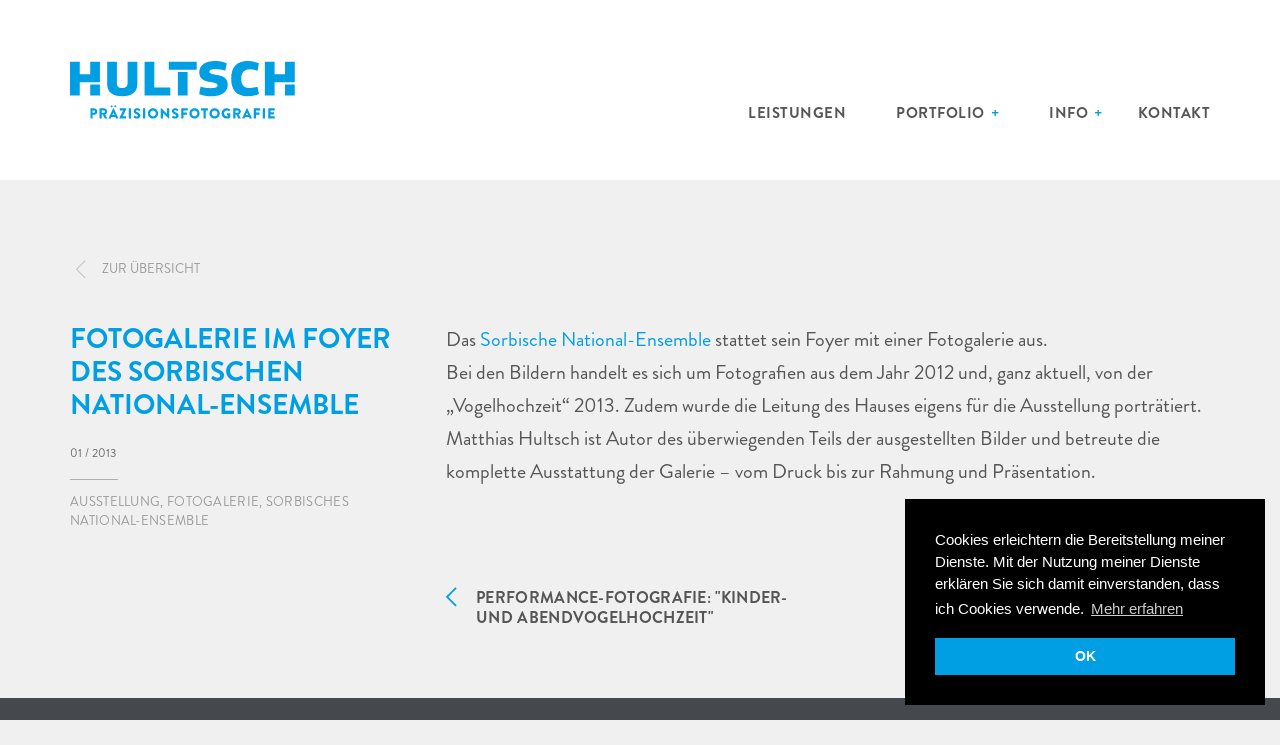

--- FILE ---
content_type: text/html; charset=UTF-8
request_url: https://matthias-hultsch.com/fotoausstellung-sne/
body_size: 2974
content:
<!DOCTYPE html>
<html lang="de" class="no-js">
<head>
	<meta charset="UTF-8">
	<meta name="viewport" content="width=device-width, initial-scale=1">

		<link media="all" href="https://matthias-hultsch.com/wp-content/cache/autoptimize/css/autoptimize_60f1e483fae2523e0a2c383f059e5ea7.css" rel="stylesheet" /><title>  Fotogalerie im Foyer des Sorbischen National-Ensemble &lsaquo; Matthias Hultsch | Präzisionsfotografie</title>

<link rel="shortcut icon" href="https://matthias-hultsch.com/wp-content/themes/mh/images/favicon.png?v=3">




<!-- Typekit -->
<script src="https://use.typekit.net/cbo7jbf.js"></script>
<script>try{Typekit.load({ async: true });}catch(e){}</script>

<meta name='robots' content='max-image-preview:large' />




<link rel="https://api.w.org/" href="https://matthias-hultsch.com/wp-json/" /><link rel="alternate" type="application/json" href="https://matthias-hultsch.com/wp-json/wp/v2/posts/131" /><link rel="canonical" href="https://matthias-hultsch.com/fotoausstellung-sne/" />
<link rel="alternate" type="application/json+oembed" href="https://matthias-hultsch.com/wp-json/oembed/1.0/embed?url=https%3A%2F%2Fmatthias-hultsch.com%2Ffotoausstellung-sne%2F" />
<link rel="alternate" type="text/xml+oembed" href="https://matthias-hultsch.com/wp-json/oembed/1.0/embed?url=https%3A%2F%2Fmatthias-hultsch.com%2Ffotoausstellung-sne%2F&#038;format=xml" />
<!-- Start Fluid Video Embeds Style Tag -->

<!-- End Fluid Video Embeds Style Tag -->






<script>
window.addEventListener("load", function(){
window.cookieconsent.initialise({
"palette": {
"popup": {
"background": "#000"
},
"button": {
"text": "#FFF",
"background": "#009FE3"
}
},
"position": "bottom-right",
"content": {
"message": "Cookies erleichtern die Bereitstellung meiner Dienste. Mit der Nutzung meiner Dienste erklären Sie sich damit einverstanden, dass ich Cookies verwende.",
"dismiss": "OK",
"link": "Mehr erfahren",
"href": "https://matthias-hultsch.com/datenschutz"
}
})});
</script>


</head>

<body class="post-template-default single single-post postid-131 single-format-standard loading">
	<div class="page-wrap">

		<header id="header" class="site-header">

			<div class="slicknav-container"></div>

			<div class="container container-flex">
				<div class="logo">
					<a href="https://matthias-hultsch.com" rel="home">
						<img src="https://matthias-hultsch.com/wp-content/themes/mh/images/logo-matthias-hultsch.svg" alt="Logo Matthias Hultsch">
					</a>
				</div>

				<nav id="nav">
					<ul id="menu" class="menu"><li id="menu-item-2519" class="menu-item menu-item-type-post_type menu-item-object-page menu-item-2519"><a href="https://matthias-hultsch.com/leistungen/">Leistungen</a></li>
<li id="menu-item-2521" class="menu-item menu-item-type-custom menu-item-object-custom menu-item-has-children menu-item-2521"><a href="#">Portfolio</a>
<ul class="sub-menu">
	<li id="menu-item-2518" class="menu-item menu-item-type-post_type menu-item-object-page menu-item-2518"><a href="https://matthias-hultsch.com/architektur/">Architektur</a></li>
	<li id="menu-item-2517" class="menu-item menu-item-type-post_type menu-item-object-page menu-item-2517"><a href="https://matthias-hultsch.com/industrie/">Industrie</a></li>
	<li id="menu-item-2516" class="menu-item menu-item-type-post_type menu-item-object-page menu-item-2516"><a href="https://matthias-hultsch.com/produkte/">Produkte</a></li>
</ul>
</li>
<li id="menu-item-2522" class="menu-item menu-item-type-custom menu-item-object-custom menu-item-has-children menu-item-2522"><a href="#">Info</a>
<ul class="sub-menu">
	<li id="menu-item-2523" class="menu-item menu-item-type-post_type menu-item-object-page current_page_parent menu-item-2523"><a href="https://matthias-hultsch.com/projekte/">Projekte</a></li>
	<li id="menu-item-2524" class="menu-item menu-item-type-post_type menu-item-object-page menu-item-2524"><a href="https://matthias-hultsch.com/matthias-hultsch/">Matthias Hultsch</a></li>
</ul>
</li>
<li id="menu-item-2520" class="menu-item menu-item-type-post_type menu-item-object-page menu-item-2520"><a href="https://matthias-hultsch.com/kontakt/">Kontakt</a></li>
</ul>				</nav>
			</div>
		</header>


		<div id="content">

<main id="main" class="site-main">

  <div class="container">


    
      <a href="https://matthias-hultsch.com/projekte/" class="backToBlog">zur Übersicht</a>

      <article class="post-131 post type-post status-publish format-standard hentry category-allgemein tag-ausstellung tag-fotogalerie tag-sorbisches-national-ensemble first" id="post-131">

        <div class="entry ">

          <div class="entry-head">
            <h1 class="entry-title">Fotogalerie im Foyer des Sorbischen National-Ensemble</h1>

            <div class="meta">
	<time datetime="2026-01-17T08:33:10+00:00" class="updated">01 / 2013</time>
</div>
            <div class="tags"><strong>Tags</strong> <a href="https://matthias-hultsch.com/tag/ausstellung/" rel="tag">Ausstellung</a>, <a href="https://matthias-hultsch.com/tag/fotogalerie/" rel="tag">Fotogalerie</a>, <a href="https://matthias-hultsch.com/tag/sorbisches-national-ensemble/" rel="tag">Sorbisches National-Ensemble</a><br /></div>

            
          </div>

          <div class="entry-content">

            
            <p>Das<a title="Webseite SNE" href="http://www.sne-bautzen.de" target="_blank"> Sorbische National-Ensemble</a> stattet sein Foyer mit einer Fotogalerie aus.<br />
Bei den Bildern handelt es sich um Fotografien aus dem Jahr 2012 und, ganz aktuell, von der &#8222;Vogelhochzeit&#8220; 2013. Zudem wurde die Leitung des Hauses eigens für die Ausstellung porträtiert. Matthias Hultsch ist Autor des überwiegenden Teils der ausgestellten Bilder und betreute die komplette Ausstattung der Galerie &#8211; vom Druck bis zur Rahmung und Präsentation.</p>

            <div class="clear"></div>

            <div class="post-nav-section">

		
		<nav class="post-nav  ">

						<div class="prev-post">
				<a href="https://matthias-hultsch.com/kinder-und-abendvogelhochzeit-performance-fotografie-fur-das-sorbische-national-ensemble-bei-den-premieren-in-cottbus/">
					<span>Nächster Eintrag</span>
					Performance-Fotografie: "Kinder- und Abendvogelhochzeit"				</a></div>
			
						<div class="next-post"><a href="https://neu.matthias-hultsch.com/?p=408">
				<span>Voriger Eintrag</span>
				High-Tech-Orgelspieltisch			</a></div>
		
		<div class="clear"></div>
	</nav>

</div>


          </div>

        </div>

      </article>


    
  </div>

</main>

</div><!--/content-->

<footer id="footer" class="site-footer">

		<div class="container container-flex">


			<div class="footer-col footer-address">
				<p><strong>Matthias Hultsch</strong><br />
Zum Südblick 10<br />
01328 Dresden</p>
			</div>

			<div class="footer-col footer-contact">
				<p>Fon 0351 26304408<br />
<a href="mailto:info@matthias-hultsch.de">info@matthias-hultsch.de</a></p>
			</div>

			</div>

		<div class="container">
			<div class="footer-menu">
				<ul id="footer-menu" class="menu"><li id="menu-item-2526" class="menu-item menu-item-type-post_type menu-item-object-page menu-item-2526"><a href="https://matthias-hultsch.com/impressum/">Impressum</a></li>
<li id="menu-item-2525" class="menu-item menu-item-type-post_type menu-item-object-page menu-item-2525"><a href="https://matthias-hultsch.com/datenschutz/">Datenschutz</a></li>
</ul>			</div>
		</div>


	</footer>

</div><!--/page-wrap-->



<script type='text/javascript' id='responsive-lightbox-js-extra'>
/* <![CDATA[ */
var rlArgs = {"script":"swipebox","selector":"lightbox","customEvents":"","activeGalleries":"1","animation":"1","hideCloseButtonOnMobile":"0","removeBarsOnMobile":"0","hideBars":"0","hideBarsDelay":"5000","videoMaxWidth":"1080","useSVG":"1","loopAtEnd":"1","woocommerce_gallery":"0","ajaxurl":"https:\/\/matthias-hultsch.com\/wp-admin\/admin-ajax.php","nonce":"c491f83170","preview":"false","postId":"131","scriptExtension":""};
/* ]]> */
</script>



<!-- javascript -->




<script defer src="https://matthias-hultsch.com/wp-content/cache/autoptimize/js/autoptimize_9388c365519c6aa07359c3401351cd4a.js"></script></body>
</html>


--- FILE ---
content_type: text/css
request_url: https://matthias-hultsch.com/wp-content/cache/autoptimize/css/autoptimize_60f1e483fae2523e0a2c383f059e5ea7.css
body_size: 14043
content:
.hidden{display:none;visibility:visible}.img-fluid{max-width:100%;height:auto}.hl{padding:0;margin:0;list-style:none;display:block;position:relative}.hl>li{float:left;display:block;margin:0;padding:0}.hl>li.fr{float:right}.bl:after,.bl:before,.cf:after,.cf:before,.hl:after,.hl:before,.row:after,.row:before{content:"";display:table;line-height:0}.bl:after,.cf:after,.hl:after,.row:after{clear:both}.bl{padding:0;margin:0;list-style:none;display:block;position:relative}.bl>li{display:block;margin:0;padding:0;float:none}.row{margin-left:-15px;margin-right:-15px}.no-gutter{margin-right:0;margin-left:0}[class*=col-]{float:left;min-height:1px;padding:0 15px}.col-1{width:8.33333%}.col-2{width:16.6667%}.col-3{width:25%}.col-4{width:33.3333%}.col-5{width:41.6667%}.col-6{width:50%}.col-7{width:58.3333%}.col-8{width:66.6667%}.col-9{width:75%}.col-10{width:83.3333%}.col-11{width:91.6667%}.col-12{width:100%}.col-offset-12{margin-left:100%}.col-offset-11{margin-left:91.66666667%}.col-offset-10{margin-left:83.33333333%}.col-offset-9{margin-left:75%}.col-offset-8{margin-left:66.66666667%}.col-offset-7{margin-left:58.33333333%}.col-offset-6{margin-left:50%}.col-offset-5{margin-left:41.66666667%}.col-offset-4{margin-left:33.33333333%}.col-offset-3{margin-left:25%}.col-offset-2{margin-left:16.66666667%}.col-offset-1{margin-left:8.33333333%}.col-offset-0{margin-left:0}@media (max-width:980px){.col-lg-1{width:8.33333%}.col-lg-2{width:16.6667%}.col-lg-3{width:25%}.col-lg-4{width:33.3333%}.col-lg-5{width:41.6667%}.col-lg-6{width:50%}.col-lg-7{width:58.3333%}.col-lg-8{width:66.6667%}.col-lg-9{width:75%}.col-lg-10{width:83.3333%}.col-lg-11{width:91.6667%}.col-lg-12{width:100%}.col-lg-offset-12{margin-left:100%}.col-lg-offset-11{margin-left:91.66666667%}.col-lg-offset-10{margin-left:83.33333333%}.col-lg-offset-9{margin-left:75%}.col-lg-offset-8{margin-left:66.66666667%}.col-lg-offset-7{margin-left:58.33333333%}.col-lg-offset-6{margin-left:50%}.col-lg-offset-5{margin-left:41.66666667%}.col-lg-offset-4{margin-left:33.33333333%}.col-lg-offset-3{margin-left:25%}.col-lg-offset-2{margin-left:16.66666667%}.col-lg-offset-1{margin-left:8.33333333%}.col-lg-offset-0{margin-left:0}.lg-hidden{display:none;visibility:visible}}@media (max-width:782px){.col-md-1{width:8.33333%}.col-md-2{width:16.6667%}.col-md-3{width:25%}.col-md-4{width:33.3333%}.col-md-5{width:41.6667%}.col-md-6{width:50%}.col-md-7{width:58.3333%}.col-md-8{width:66.6667%}.col-md-9{width:75%}.col-md-10{width:83.3333%}.col-md-11{width:91.6667%}.col-md-12{width:100%}.col-md-offset-12{margin-left:100%}.col-md-offset-11{margin-left:91.66666667%}.col-md-offset-10{margin-left:83.33333333%}.col-md-offset-9{margin-left:75%}.col-md-offset-8{margin-left:66.66666667%}.col-md-offset-7{margin-left:58.33333333%}.col-md-offset-6{margin-left:50%}.col-md-offset-5{margin-left:41.66666667%}.col-md-offset-4{margin-left:33.33333333%}.col-md-offset-3{margin-left:25%}.col-md-offset-2{margin-left:16.66666667%}.col-md-offset-1{margin-left:8.33333333%}.col-md-offset-0{margin-left:0}.md-hidden{display:none;visibility:visible}}@media (max-width:600px){.col-sm-1{width:8.33333%}.col-sm-2{width:16.6667%}.col-sm-3{width:25%}.col-sm-4{width:33.3333%}.col-sm-5{width:41.6667%}.col-sm-6{width:50%}.col-sm-7{width:58.3333%}.col-sm-8{width:66.6667%}.col-sm-9{width:75%}.col-sm-10{width:83.3333%}.col-sm-11{width:91.6667%}.col-sm-12{width:100%}.col-sm-offset-12{margin-left:100%}.col-sm-offset-11{margin-left:91.66666667%}.col-sm-offset-10{margin-left:83.33333333%}.col-sm-offset-9{margin-left:75%}.col-sm-offset-8{margin-left:66.66666667%}.col-sm-offset-7{margin-left:58.33333333%}.col-sm-offset-6{margin-left:50%}.col-sm-offset-5{margin-left:41.66666667%}.col-sm-offset-4{margin-left:33.33333333%}.col-sm-offset-3{margin-left:25%}.col-sm-offset-2{margin-left:16.66666667%}.col-sm-offset-1{margin-left:8.33333333%}.col-sm-offset-0{margin-left:0}.sm-hidden{display:none!important;visibility:visible}}.center-content{text-align:center}.center-col{float:none;margin:0 auto}.center-block{display:block;margin-left:auto;margin-right:auto}.block{display:block}.pull-right{float:right !important}.pull-left{float:left !important}.row-eq-height{display:-webkit-box;display:-webkit-flex;display:-ms-flexbox;display:flex}.mt-0{margin-top:0}.mb-0{margin-bottom:0}.ml-0{margin-left:0}.mr-0{margin-right:0}.pt-0{padding-top:0}.pb-0{padding-bottom:0}.pl-0{padding-left:0}.pr-0{padding-right:0}.row-flex{display:-webkit-box;display:-webkit-flex;display:-ms-flexbox;display:flex;-webkit-flex-wrap:wrap;-ms-flex-wrap:wrap;flex-wrap:wrap}.row-flex>[class*=col-]{display:-webkit-box;display:-webkit-flex;display:-ms-flexbox;display:flex;-webkit-box-orient:vertical;-webkit-box-direction:normal;-webkit-flex-direction:column;-ms-flex-direction:column;flex-direction:column;margin:-.3px}.row-flex div[class*=col-]>*{width:100%;max-width:100%}html,body,body div,span,object,iframe,h1,h2,h3,h4,h5,h6,p,blockquote,pre,abbr,address,cite,code,del,dfn,em,img,ins,kbd,q,samp,small,strong,sub,sup,var,b,i,dl,dt,dd,ol,ul,li,fieldset,form,label,legend,table,caption,tbody,tfoot,thead,tr,th,td,article,aside,figure,footer,header,hgroup,menu,nav,section,time,mark,audio,video{margin:0;padding:0;border:0;outline:0;font-size:100%;vertical-align:baseline;background:0 0}article,aside,figure,footer,header,hgroup,nav,section{display:block}img,object,embed{max-width:100%;height:auto}html{overflow-y:scroll}ul{list-style:none}blockquote,q{quotes:none}blockquote:before,blockquote:after,q:before,q:after{content:'';content:none}a{margin:0;padding:0;font-size:100%;vertical-align:baseline;background:0 0}del{text-decoration:line-through}abbr[title],dfn[title]{border-bottom:1px dotted #000;cursor:help}table{border-collapse:collapse;border-spacing:0}th{font-weight:700;vertical-align:bottom}td{font-weight:400;vertical-align:top}input,select{vertical-align:middle}input[type=radio]{vertical-align:text-bottom}input[type=checkbox]{vertical-align:bottom;*vertical-align:baseline;}input:focus,textarea:focus,select:focus{outline:none}input{-webkit-appearance:none;-moz-appearance:none}table{font-size:inherit;font:100%}a:hover,a:active{outline:none}small{font-size:85%}strong,th{font-weight:700}td,td img{vertical-align:top}pre,code,kbd,samp{font-family:monospace,sans-serif}.clickable,label,input[type=button],input[type=submit],button{cursor:pointer}button,input,select,textarea{margin:0;border-radius:0;font-family:'Open Sans',Arial}button{width:auto;overflow:visible}.clearfix:before,.clearfix:after{content:"\0020";display:block;height:0;overflow:hidden}.clearfix:after{clear:both}.clearfix{zoom:1}.clear{clear:both;height:0;overflow:hidden}.clr:after{content:"";display:table;clear:both}.cf:after{content:"";display:table;clear:both}*{-webkit-tap-highlight-color:transparent}*,*:before,*:after{-moz-box-sizing:border-box;-webkit-box-sizing:border-box;box-sizing:border-box}html,body{height:100%;font-family:"brandon-grotesque",'Abel',sans-serif;font-size:20px;font-weight:400;line-height:165%;color:#555;background:#f0f0f0;-webkit-text-size-adjust:100%}body{height:100%;AUS_-webkit-font-smoothing:antialiased;AUS_-moz-osx-font-smoothing:grayscale}a{color:#009fe3;text-decoration:none;transition:all .2s ease}a,input{transition:all .2s ease}a:visited{color:#009fe3}a:active{color:#009fe3}a:hover{color:#009fe3}h1,h2,h3,h4{font-family:"brandon-grotesque",'Abel',sans-serif;line-height:120%}h1{margin:0 0 40px;margin:0 0 2rem;font-size:40px;font-size:2.2rem;font-weight:700;text-transform:uppercase;color:#009fe3}h2{margin:0 0 2.1rem;font-size:25px;font-size:1.2rem;font-weight:700;text-transform:uppercase;line-height:150%;color:#009fe3}h3{margin:0 0 2rem;font-size:20px;font-size:1rem;font-weight:400;text-transform:uppercase;color:#009fe3;line-height:150%}h4{font-family:"brandon-grotesque",sans-serif;margin:0 0 .5rem;font-size:1rem}p{margin:0 0 20px;margin:0 0 2rem}strong{font-weight:700}hr{position:relative;display:block;height:1px;border:0;border-top:1px solid #ccc;margin:2rem 0}img{transition:all .2s ease}.page-wrap{position:relative;min-height:100%;height:auto !important;height:100%;overflow:hidden;display:flex;flex-direction:column}.inner{position:relative;max-width:1000px;margin:0 auto}.container,.container-fluid{position:relative;max-width:1200px;margin:0 auto;padding:0 30px}.container:before,.container:after{content:"";display:table;clear:both}.container-fluid{max-width:none;width:100%;padding:0}.container-flex{display:flex}.container-flex:after,.container-flex:before{display:none}#header{position:relative;display:flex;align-items:center;background:#fff;height:180px}#header .container{display:flex;width:100%;justify-content:space-between}#header .logo{flex:0 0 auto;max-width:225px}#header .logo a{display:block}#header .logo img{display:block;max-width:100%;height:auto}#nav{position:relative;z-index:20;flex:0 1 auto;align-self:flex-end;display:flex;margin:0 0 -6px}#nav ul{display:flex;flex-wrap:wrap}#nav ul li{position:relative;margin:0 0 0 35px}#nav ul li a{display:block;margin:0;font-family:"brandon-grotesque",'Abel',sans-serif;font-weight:700;font-size:15px;line-height:160%;letter-spacing:.5px;color:#555;text-transform:uppercase;transition:all .2s ease}#nav>ul li:last-child{margin-right:0;padding-right:0}#nav ul li a:hover,#nav ul li.active>a{color:#009fe3;text-decoration:none}#nav ul li.current_page_ancestor>a,#nav ul li.current_page_item>a{color:#009fe3}#nav li.menu-item-has-children{padding-left:30px}#nav li.menu-item-has-children>a{margin-left:-15px}#nav li.menu-item-has-children>a:after{content:"+";position:relative;color:#009fe3;display:inline-block;margin:0 0 0 6px;font-size:15px;line-height:1;transition:all .25s ease-in-out}#nav li.menu-item-has-children.active>a:after{transform:rotate(-45deg)}#nav>ul li.menu-item-has-children{position:relative}#nav ul ul{display:none;position:absolute;top:100%;left:0;margin:10px 0 0}#nav ul ul a{background:rgba(221,221,221,.9);padding:15px;min-width:8rem;height:auto}#nav ul ul li{margin:2px 0 0}#nav ul ul a:hover{color:#009fe3}#nav ul ul ul{display:none}#content{position:relative;flex:1 0 auto}main{display:block;padding:70px 0}.subpages{display:flex;flex-wrap:wrap;margin:0 0 2rem}.subpages a{display:block;font-size:14px;font-size:.7rem;font-weight:700;text-transform:uppercase;color:#666;line-height:1;padding:10px 15px;margin:0 2px 2px 0;letter-spacing:.3px;background:rgba(221,221,221,.9)}.subpages a:hover{color:#009fe3;background:#ddd}.subpages a.current{color:#fff;background:#009fe3}.aligncenter,div.aligncenter{display:block;margin:5px auto 5px auto}.alignright{float:right;margin:5px 0 20px 20px}.alignleft{float:left;margin:5px 20px 20px 0;margin:5px 1.4rem 1.4rem 0}.aligncenter{display:block;margin:5px auto 5px auto}a img.alignright{float:right;margin:5px 0 1.4rem 1.4rem}img.alignnone,a img.alignnone{margin:0;padding:0}a img.alignleft{float:left;margin:5px 1.4rem 1.4rem 0}a img.aligncenter{display:block;margin-left:auto;margin-right:auto}.wp-caption-text{font-size:.85rem;line-height:140%;color:#777;background:#ddd;padding:15px;padding-bottom:17px}figure.wp-caption{display:table;max-width:100%;margin-bottom:2rem}figure.wp-caption figcaption{display:table-caption;caption-side:bottom}figure.wp-caption img{display:block}a.post-edit-link{position:relative;display:inline-block;margin:0 0 15px;font-size:10px;line-height:11px;padding:8px 12px;text-transform:uppercase;background:#0073aa;color:#fff;border-radius:2px;align-self:flex-start}main ul,main ol{padding:0 0 0 30px;margin:0 0 2rem}main ul{list-style:disc}main ul li{position:relative;margin:0 0 5px;list-style:none}main ul li:before{content:'•';position:absolute;top:-.1rem;left:-1rem}.textIntro{font-size:1.3rem;line-height:145%}.text-small{font-size:11px;font-size:.85rem;line-height:160%;margin-bottom:2rem}.box{padding:1.5rem;background:#f9f5ec;margin:0 0 2rem;border-radius:4px;line-height:170%;font-size:.95rem}.box-important{background:#ffd6d6}.box>*{margin-bottom:1rem}.box p:last-child,.box ul:last-child,.box ul:last-child{margin-bottom:0;padding-bottom:0}.sc-col{float:left;margin-right:4%;margin-bottom:20px;position:relative;background:rgba(1,222,1,.2);background-color:transparent}.last{margin-right:0 !important}.one-half{width:48%}.one-third{width:30.66%}.two-third{width:65.33%}.one-fourth{width:22%}.three-fourth{width:66%}.accordion{margin:3rem 0}.accordion-item{position:relative;overflow:hidden;background:#fff;margin:0 0 5px}.accordion-item:first-of-type{margin-top:0}.accordion-heading{margin:0;padding:0;border:none;text-transform:none}.accordion-trigger{display:block;position:relative;border:none;text-align:left;width:100%;padding:25px 30px;padding-right:4rem;font-size:1rem;line-height:140%;color:#009fe3;color:#555;font-weight:700;text-transform:uppercase;background:0 0;outline-offset:-5px;transition:all .3s ease;letter-spacing:.3px}.accordion-item:last-child{margin-bottom:0}.accordion-trigger.active,.accordion-trigger.active:hover{color:#555;color:#009fe3}.accordion-trigger:hover,.accordion-trigger:hover i{color:#555;color:#009fe3}.accordion-trigger:hover i{text-decoration:none}.accordion-trigger i:after{position:absolute;top:25px;right:20px;margin:0;content:"\ebd0";display:block;line-height:1;border-radius:0;font-family:'icons';font-size:1.4rem;font-weight:400;font-style:normal;text-decoration:none;color:#009fe3;transition:all .25s ease-in-out;transform:rotate(90deg)}.accordion-trigger.active{border-bottom:none}.accordion-trigger.active i:after{transform:rotate(270deg)}.accordion-content{position:relative;padding:10px 30px}.post{clear:both}.blog .post,.archive .post{margin:0 0 2.5rem;border-bottom:1px solid #ccc}.post .entry-details{background:#ccc;font-size:12px;margin:0 0 10px}.entry{display:flex}.entry-head{width:33%;margin:0 0 30px;padding:0 30px 0 0;flex:1 0 auto}.post .entry-content{flex-grow:1;width:100%}.post .entry-head h2{font-size:28px;font-size:1.4rem;line-height:140%;margin:0 0 5px}.post .entry-head h2 a:hover{color:#555}.post .entry-head .meta{position:relative;margin:0 0 13px;padding:0 0 10px;font-size:12px;color:#666}.post .entry-head .meta:after{content:" ";position:absolute;bottom:0;left:0;width:14%;height:1px;background:#b0b0b0}.post .entry-head .tags{color:#888;font-size:13px;text-transform:uppercase;line-height:150%;letter-spacing:.3px}.post .entry-head .tags strong{display:none}.post .entry-head .tags a{color:#999}.post .entry-head .tags a:hover{color:#555}.post .postThumb{position:relative;margin:0 0 1.5rem}.post .postThumb img,.postThumb .moreOnThumb{display:block;width:100%;height:auto;padding-top:5px;transition:all .4s ease}.postThumb .moreOnThumb{position:absolute;top:50%;left:50%;width:105px;height:40px;margin:-25px 0 0 -70px;padding:0 5px 0 0;color:#fff;text-align:center;line-height:40px;text-transform:uppercase;font-size:12px;opacity:0;background:transparent url(//matthias-hultsch.com/wp-content/themes/mh/images/btn-bg-blue.svg) no-repeat center;background-size:contain}.postThumb:hover img,.postThumb:hover .moreOnThumb{opacity:.9}.postThumb:hover .moreOnThumb{margin-left:-50px}.post .more-link{font-size:11px;text-transform:uppercase;margin:0 0 0 5px;padding:5px 9px;padding-right:10px;line-height:10px;display:inline-block;color:#666;background:transparent url(//matthias-hultsch.com/wp-content/themes/mh/images/btn-bg-gray.svg) no-repeat center;background-size:contain}.post .more-link:hover{color:#333}.postNavigation{position:relative;display:flex;justify-content:flex-end}.postNavigation .page-numbers{display:none}.postNavigation a{width:56px;height:56px;display:flex;align-items:center;justify-content:center;text-align:center;line-height:1;background:#ddd;color:#999;font-size:30px}.postNavigation a span{display:none}.postNavigation a.page-numbers{display:none}.postNavigation a.next,.postNavigation a.prev{display:flex;margin-left:1px}.postNavigation a:hover{background:#ccc}.archive .filterby{display:flex;justify-content:space-between;padding:15px;background:#fff;margin:0 0 2rem}.archive .filterby em{color:#009fe3;font-weight:700;text-transform:uppercase;font-size:16px;font-style:normal}.archive .showall{text-transform:uppercase;font-size:12px}.single .entry-head h1{font-size:28px;font-weight:700;margin:0 0 15px}.single .postThumb a{cursor:default}.single .postThumb:hover img{opacity:1}.single .backToBlog{position:relative;display:inline-block;color:#999;font-size:13px;text-transform:uppercase;height:30px;margin:0 0 2rem}.single .backToBlog:hover{color:#555}.single .backToBlog:before{content:'\ebcf';font-family:'icons';font-size:30px;font-size:1.1rem;color:#bbb;display:inline-block;margin:0 10px 0 0;vertical-align:top;transition:all .3s ease}.single .backToBlog:hover:before{color:#777}.post-nav{display:flex;justify-content:space-between;margin:3rem 0 0}.post-nav.first-post{justify-content:flex-end}.post-nav.last-post{justify-content:flex-start}.post-nav.first-post .next-post,.post-nav.last-post .prev-post{flex:0 1 auto}.post-nav .prev-post,.post-nav .next-post{flex:1 0 0}.post-nav a{position:relative;display:block;font-size:.8rem;text-transform:uppercase;line-height:125%;font-weight:700;color:#555;max-width:430px;letter-spacing:.3px}.post-nav a:hover{color:#009fe3}.post-nav .prev-post a:after,.post-nav .next-post a:after{font-family:'icons';font-style:normal;position:absolute;top:-.1rem;line-height:1;color:#009fe3;font-size:1.1rem;transition:all .3s ease}.post-nav .prev-post a:after{content:'\ebcf';left:-.3rem}.post-nav .next-post a:after{content:'\ebd0';right:-.3rem}.post-nav span{display:none}.post-nav a br{display:none}.post-nav .prev-post a{padding-right:1rem;padding-left:1.5rem}.post-nav .next-post a{padding-left:1rem;padding-right:1.5rem;text-align:right;float:right}table{margin:10px 0 30px}table thead{border-top:1px solid #ddd}table tr{border-bottom:1px solid #ddd}table tr th{padding:10px 20px;border-top:1px solid #ddd;border-left:1px solid #ddd;border-right:1px solid #ddd}table tr td{padding:10px 20px;border-left:1px solid #ddd;border-right:1px solid #ddd}.gallery{margin-bottom:2rem;display:flex;flex-wrap:wrap}.gallery-item{flex:0 0 auto;width:20%;width:calc(100%/6);padding:0 2px 2px 0;overflow:hidden}.gallery-icon{overflow:hidden}.gallery-item a{position:relative;display:block;background:rgba(0,0,0,.03)}.gallery-item a:hover{background:#004677}.gallery-item a:after{content:"+";position:absolute;top:0;left:0;width:100%;height:100%;display:flex;justify-content:center;align-items:center;color:#fff;line-height:1;padding-bottom:3%;font-size:2rem;transform:rotate(-30deg);opacity:0;transition:all .3s ease}.gallery-item a:hover:after{opacity:1;transform:rotate(0deg)}.gallery-item img{display:block;max-width:100%;width:100%;height:auto;transition:all .3s ease-in-out}.gallery-item a:hover img{transform:scale(1.1);opacity:.2}.gallery .wp-caption-text{display:none}.expander{margin:0 0 3px}.expander-trigger{margin:0;padding:20px 25px;display:block;cursor:pointer;color:#555;background:#fff;font-size:20px;line-height:1;height:28px;text-transform:uppercase;font-weight:700}.expander-trigger:before{content:"";display:inline-block;margin:0 10px -3px 0;width:25px;height:25px;top:0;left:0;background-image:url(//matthias-hultsch.com/wp-content/themes/mh/images/icons-sprite.png);background-repeat:no-repeat;background-position:5px -346px}.expander-trigger.active:before{background-position:-72px -346px}.expander-content{background:rgba(221,221,221,.8);padding:28px 62px;-webkit-box-shadow:inset 0px 4px 8px -5px rgba(1,1,1,.3);box-shadow:inset 0px 4px 8px -5px rgba(1,1,1,.3)}.expander-content p:last-child{margin-bottom:3px}.main iframe,.main .fve-video-wrapper{margin-bottom:2.5rem}iframe{box-shadow:0px 10px 20px -10px rgba(0,0,0,.2)}iframe.googlemap{width:100%!important;height:400px}iframe.googlemap.size-1{height:300px}iframe.googlemap.size-2{height:400px}iframe.googlemap.size-3{height:600px}.responsive-iframe{position:relative;padding-bottom:56.25%;padding-top:30px;height:0;overflow:hidden;margin-bottom:3rem}.responsive-iframe iframe,.responsive-iframe object,.responsive-iframe embed{position:absolute;top:0;left:0;width:100% !important;height:100% !important}.kleinerText{font-size:.9rem;margin:0 0 20px}.box,.boxImportant{padding:20px;background:#fff;border:1px solid #eee;margin:0 0 2rem}.boxImportant{background:PINK}.box p:last-child,.box p:nth-of-type(2),.boxImportant p:last-child{margin-bottom:0;padding-bottom:0}#slidewrap{position:relative;width:100%;overflow:visible;clear:both}.iframe-container{position:relative;width:100%;margin:0 0 1.8rem}.iframe-container iframe{width:100%;background:#fff;margin:0}.iframe-fullscreen-btn{position:absolute;top:5px;right:5px;z-index:1;color:#fff;width:40px;height:40px;border:0;border-radius:100%;background:#000;overflow:hidden}.iframe-fullscreen-btn i{display:block;width:100%;height:100%;position:absolute;top:0;left:0;display:flex;justify-content:center;align-items:center;font-size:23px}.iframe-container iframe.active{position:fixed;top:0;left:0;width:100vw;height:100vh;z-index:100}.iframe-fullscreen-btn-close{display:none;color:#fff;width:40px;height:40px;border-radius:100%;border:none;background:#000;overflow:hidden}.iframe-fullscreen-btn-close i{display:block;width:100%;height:100%;position:absolute;top:0;left:0;font-size:22px;display:flex;justify-content:center;align-items:center}.iframe-container iframe.active+*+.iframe-fullscreen-btn-close{display:block;position:fixed;top:10px;right:10px;z-index:101}.flex-container a:active,.flexslider a:active,.flex-container a:focus,.flexslider a:focus{outline:none}.slides,.flex-control-nav,.flex-direction-nav,.flexslider ul,.flexslider li{margin:0;padding:0;list-style:none}.flexslider{margin:0;padding:0}.flexslider .slides>li{display:none;-webkit-backface-visibility:hidden}#slider.flexslider .slides li.flex-active-slide{width:100%;text-align:center}#slider.flexslider .slides li.flex-active-slide img,#slider.flexslider .slides li img{margin:0 auto}.flexslider .slides img{display:block}.flexslider .slides>li{display:none;-webkit-backface-visibility:hidden}.flex-pauseplay span{text-transform:capitalize}.slides:after{content:".";display:block;clear:both;visibility:hidden;line-height:0;height:0}html[xmlns] .slides{display:block}* html .slides{height:1%}.no-js .slides>li:first-child{display:block}.flexslider{margin:0;position:relative;zoom:1;overflow:hidden}.flex-viewport{position:relative;max-height:667px}.loading .flex-viewport{max-height:580px}.loading #slider{min-height:580px;background:#f0f0f0 url(//matthias-hultsch.com/wp-content/themes/mh/images/ajax-loader.gif) no-repeat center center}.loading #slider img{opacity:.1}.flexslider .slides{zoom:1}.carousel li{margin-right:5px}.flex-direction-nav a{position:absolute;bottom:0;right:0;width:54px;height:54px;display:block;background:#ddd;background:0 0;cursor:pointer;z-index:10;font-size:30px;color:#999;display:flex;justify-content:center;align-items:center;transition:all .3s ease}.flex-direction-nav a.flex-prev{left:0}.flex-direction-nav a:hover{background:rgba(0,0,0,.05)}#slidewrap:hover a.flex-next,#slidewrap:hover a.flex-prev{opacity:1}.flex-direction-nav .disabled{opacity:.3!important;filter:alpha(opacity=30);cursor:default}.flex-control-nav{width:100%;z-index:10;text-align:center}.flex-control-thumbs{margin:5px 0 0;position:static;overflow:hidden}.flex-control-thumbs li{width:25%;float:left;margin:0}.flex-control-thumbs img{width:100%;display:block;opacity:.7;cursor:pointer}.flex-control-thumbs img:hover{opacity:1}.flex-control-thumbs .active{opacity:1;cursor:default}#carousel li.flex-active-slide{position:relative}#carousel.flexslider{margin:15px 0 0;padding:0 0 10px}#carousel.flexslider .slides li img,#carousel.flexslider .flex-direction-nav{transition:all .2s ease}#carousel.flexslider .slides li{margin:0 2px 0 0;cursor:pointer;border:0 solid #f0f0f0;position:relative;transition:all .3s ease;-webkit-box-shadow:0px 8px 12px -8px #f0f0f0;box-shadow:0px 8px 12px -8px #f0f0f0}#carousel.flexslider .slides li:hover,#carousel.flexslider .slides li.flex-active-slide{background:#009fe3}#carousel.flexslider .slides li img{transition:all .3s ease}#carousel.flexslider .slides li:hover img,#carousel.flexslider .slides li.flex-active-slide img{border-color:#009fe3;-webkit-box-shadow:0px 8px 12px -8px #666;box-shadow:0px 8px 12px -8px #666;opacity:.3}#carousel .flex-direction-nav a{height:72px;width:25px;margin:0 0 4px;background-color:#009fe3;background-image:url(//matthias-hultsch.com/wp-content/themes/mh/images/icons-sprite.png);background-repeat:no-repeat}#carousel .flex-direction-nav .flex-next{right:0;background-position:-73px -180px}#carousel .flex-direction-nav .flex-prev{left:0;background-position:5px -180px}#carousel.flexslider .flex-direction-nav{opacity:0;display:none}.hero{position:relative;background:#f0f0f0;background:-moz-linear-gradient(top,rgba(240,240,240,1) 0%,rgba(205,205,205,1) 100%);background:-webkit-linear-gradient(top,rgba(240,240,240,1) 0%,rgba(205,205,205,1) 100%);background:linear-gradient(to bottom,rgba(240,240,240,1) 0%,rgba(205,205,205,1) 100%);filter:progid:DXImageTransform.Microsoft.gradient(startColorstr='#f0f0f0',endColorstr='#cdcdcd',GradientType=0);background:rgba(0,0,0,.05)}.hero .container{padding:0;max-width:1140px}.hero ul,.hero ol,.hero li{margin:0;padding:0}.hero li:before{display:none}.hero .flex-viewport{max-height:580px}.hero .flexslider .slideInfo{position:absolute;bottom:0;z-index:10;padding:10px;display:none}.hero .flexslider a{display:block}.hero .flexslider img{width:100%;height:auto}.hero .flex-control-nav{position:absolute;top:0;left:0;text-align:left;width:100px;overflow:visible}.hero ol.flex-control-nav{width:auto}.hero .flex-control-nav a{display:inline-block;margin:0 0 2px;padding:30px;font-family:"brandon-grotesque",'Abel',sans-serif;font-weight:700;font-size:20px;text-transform:uppercase;cursor:pointer;color:#fff;text-shadow:0 0 5px rgba(0,0,0,.15);background-color:rgba(255,255,255,.6);transition:all .3s ease}.hero .flex-control-nav .flex-active,.hero .flex-control-nav .flex-active:hover{background-color:rgba(255,255,255,.8);color:#009fe3;text-shadow:none}.recentPosts{display:flex;margin:70px 0}.recentPosts h2{width:33%;font-size:30px}.recentPosts ul,.recentPosts li{list-style:none;padding:0;margin:0}.recentPosts li:before{display:none}.recentPosts ul{flex-grow:1}.recentPosts li{position:relative;padding:15px 2px;padding-right:50px;border-bottom:1px solid #ccc}.recentPosts li:first-child{padding-top:5px}.recentPosts li:last-child{border-bottom:none;padding-bottom:0}.recentPosts time{margin:0 20px 0 0;font-size:.8rem;float:left}.recentPosts a.postTitle{font-size:1rem;display:block;transition:all .2s ease}.recentPosts a.postTitle:hover{color:#555}.recentPosts a.postTitle span{position:absolute;top:50%;right:10px;margin:-13px 0 0;color:#666;text-transform:uppercase;display:inline-block;opacity:0;transition:all .2s ease}.recentPosts a.postTitle span:after{content:"mehr\00a0";padding:3px 10px;padding-right:10px;font-size:10px;background:transparent url(//matthias-hultsch.com/wp-content/themes/mh/images/btn-bg-gray.svg) no-repeat center;background-size:contain}.recentPosts a.postTitle:hover span{right:0;opacity:1}main .flexslider ul,main .flexslider li{margin:0;padding:0;position:relative}main .flexslider li:before{display:none}.portfolio-slider .slides li a{display:block;cursor:zoom-in;margin-bottom:-10px}.portfolio-slider li img{width:auto;max-height:70vh}.portfolio-slider .flexslider{overflow:hidden}.portfolio-slider p{text-align:center}.portfolio-slider .flex-caption{position:relative;font-weight:700;font-size:.85rem;padding:40px 70px;margin:0;line-height:140%;opacity:0}.portfolio-slider .flex-active-slide .flex-caption{opacity:1}.portfolio-slider .flex-direction-nav{position:absolute;bottom:28px;left:0;width:100%;z-index:10}.portfolio-slider #carousel{margin:0;z-index:100}.visual-form-builder input{-webkit-transition:all .3s ease;-moz-transition:all .3s ease;-ms-transition:all .3s ease;transition:all .3s ease}#content .visual-form-builder ul{list-style:none;margin:0;padding:0}#content .visual-form-builder li:before{display:none}.visual-form-builder li div span,span.full input,span.full select{display:block;float:left;width:100%;margin:0 0 3px}.visual-form-builder fieldset{clear:both}.visual-form-builder .legend{display:none}.visual-form-builder label{font-size:12px}.visual-form-builder input,textarea,select{font-size:99%;margin:0;padding:4px;display:block;border:none}.visual-form-builder input.vfb-text,.visual-form-builder .vfb-textarea{background:#fff;border:1px solid #bbb;width:100%;font-family:"brandon-grotesque",'Abel',sans-serif}.visual-form-builder input.vfb-submit{width:auto;margin:10px 0 0;padding:10px 20px;background:#999;color:#fff;text-transform:uppercase;text-align:center;font-size:12px}.visual-form-builder input.vfb-submit:hover{color:#fff;background:#009fe3}.visual-form-builder li.vfb-item-text:hover input,.visual-form-builder li.vfb-item-email:hover input,.visual-form-builder li.vfb-item-textarea:hover textarea,.visual-form-builder li.vfb-item-secret:hover input{border:1px solid #bbb;-moz-box-shadow:inset 1px 1px 3px 0px rgba(1,1,1,.2);-webkit-box-shadow:inset 1px 1px 3px 0px rgba(1,1,1,.2);box-shadow:inset 1px 1px 3px 0px rgba(1,1,1,.2)}.visual-form-builder textarea.nachricht{height:120px}.visual-form-builder label.error{color:RED;font-size:11px}.visual-form-builder input.error{border:1px solid RED}#kontaktformular{margin:0 0 25px}#kontaktformular .vfb-legend{display:none}#kontaktformular li{position:relative;width:auto!important;list-style:none;clear:both;margin:0 0 2px}#kontaktformular li,#kontaktformular.submit{-webkit-transition:all .2s ease;-moz-transition:all .2s ease;-ms-transition:all .2s ease;-o-transition:all .2s ease;transition:all .2s ease}#kontaktformular label{position:absolute;top:0;left:8px;height:40px;font-size:13px;text-transform:uppercase;display:inline-block;line-height:40px}#kontaktformular label.error{position:relative;display:block;text-transform:none;font-size:14px;background:0 0}#kontaktformular input.error{border-bottom:1px solid red!important}#kontaktformular input.vfb-text,#kontaktformular .vfb-textarea{border:none;-moz-box-sizing:border-box;-webkit-box-sizing:border-box;box-sizing:border-box;padding:11px;padding-left:110px;font-size:20px;background:#fff}#kontaktformular li.vfb-item-secret{position:relative;float:left;height:auto;padding:3px 0;background:#e2e2e2;width:100%!important}#kontaktformular li.vfb-item-secret label{position:relative;padding:0;float:left;display:block;text-transform:none;font-size:14px}#kontaktformular li.vfb-item-secret input{width:50px;float:left;height:40px;padding:3px;margin:0 0 0 15px;background:#f0f0f0;text-align:center;font-family:monospace}#kontaktformular li input.vfb-submit{margin:0;font-size:15px;font-weight:700;font-family:"brandon-grotesque"}#kontaktformular fieldset br{display:none}#form_success{background:#84efba;padding:20px}#kontaktformular .vfb-item-checkbox{background:#fff;padding:15px 10px;-moz-box-sizing:border-box;-webkit-box-sizing:border-box;box-sizing:border-box}#kontaktformular .vfb-item-checkbox span{padding:0;margin:0 0 15px;display:block}#kontaktformular .vfb-item-checkbox label{display:block;position:relative;width:auto;height:auto;top:auto;left:auto;line-height:130%;-moz-box-sizing:border-box;-webkit-box-sizing:border-box;box-sizing:border-box}#kontaktformular .vfb-item-checkbox label.vfb-desc{display:none}#kontaktformular .vfb-item-checkbox div span{display:flex;align-items:flex-start;width:100%;margin:0}#kontaktformular input.vfb-checkbox{-webkit-appearance:checkbox !important;-moz-appearance:checkbox !important;-ms-appearance:checkbox !important;-o-appearance:checkbox !important;appearance:checkbox !important;margin:0 10px 0 0}#kontaktformular label.vfb-choice{position:relative;display:block;line-height:120%;margin:0;padding:0}div[id^=ggpkg_container]{overflow:hidden;margin-bottom:2rem}#footer{position:relative;width:100%;font-size:16px;line-height:190%;background:#333;color:#ddd;padding:3rem 0 5rem;background:rgba(69,72,77)}#footer a{color:#ddd}#footer a:hover{color:#009fe3}.footer-col{width:50%;max-width:250px}.footer-col strong{font-weight:400;text-transform:uppercase}.footer-col p{margin:0}.footer-menu{margin:20px 0 0}.footer-menu ul{display:flex}.footer-menu ul li{margin:0 15px 0 0}.footer-menu a{font-size:12px;text-transform:uppercase;display:inline-block;letter-spacing:.3px}.cc-window.cc-bottom{padding:1.5rem!important;font-size:15px}img.lazyloading{opacity:.7;background:#eee}img.lazyloaded{opacity:1;background:0 0}.slicknav_menu .slicknav_icon-bar{display:block}.slicknav_btn .slicknav_icon-bar+.slicknav_icon-bar{margin-top:.195em}.slicknav_nav{clear:both}.slicknav_nav ul,.slicknav_nav li{display:block}.slicknav_nav .slicknav_arrow{font-size:.8em;margin:0 0 0 .4em}.slicknav_nav .slicknav_item{display:block;cursor:pointer}.slicknav_nav a{display:block;outline:none}.slicknav_nav .slicknav_item a{display:inline}.slicknav_menu:before,.slicknav_menu:after{content:" ";display:table}.slicknav_menu:after{clear:both}.slicknav_menu{*zoom:1}.slicknav_menu{overflow:hidden;display:none}.slicknav_btn .slicknav_icon-bar{display:none}.slicknav_btn .slicknav_menutxt{display:block;color:#2d4e69;font-family:'Amiri',serif;font-weight:400;font-style:italic;font-size:18px;position:absolute;top:0;right:0;padding:2px 43px 0 0;text-align:right;line-height:1;display:none}.slicknav_btn{position:absolute;right:30px;top:40px;display:inline-block;z-index:100;padding:10px;width:40px;height:40px;margin-right:-5px}.slicknav_btn span.slicknav_icon{margin:0 auto;position:relative;top:10px}.slicknav_btn span.slicknav_icon:before,.slicknav_btn span.slicknav_icon:after{position:absolute;content:''}.slicknav_btn span.slicknav_icon,.slicknav_btn span.slicknav_icon:before,.slicknav_btn span.slicknav_icon:after{width:30px;height:1px;background-color:#009fe3;display:block}.slicknav_btn span.slicknav_icon:before{margin-top:-8px;background:#009fe3}.slicknav_btn span.slicknav_icon:after{margin-top:8px;background-color:#009fe3}.slicknav_btn span.slicknav_icon{-webkit-transition-duration:0s;transition-duration:0s;-webkit-transition-delay:.15s;transition-delay:.15s}.slicknav_btn.slicknav_open span.slicknav_icon{background-color:rgba(0,0,0,.0);-webkit-transition-delay:.15s;transition-delay:.15s}.slicknav_btn span.slicknav_icon:before{-webkit-transition-property:margin,-webkit-transform;transition-property:margin,transform;-webkit-transition-duration:.15s;transition-duration:.15s;-webkit-transition-delay:.15s,0s;transition-delay:.15s,0s}.slicknav_btn.slicknav_open span.slicknav_icon:before{margin-top:0;-webkit-transform:rotate(45deg);transform:rotate(45deg);-webkit-transition-delay:0s,.15s;transition-delay:0s,.15s}.slicknav_btn span.slicknav_icon:after{-webkit-transition-property:margin,-webkit-transform;transition-property:margin,transform;-webkit-transition-duration:.15s;transition-duration:.15s;-webkit-transition-delay:.15s,0s;transition-delay:.15s,0s}.slicknav_btn.slicknav_open span.slicknav_icon:after{margin-top:0;-webkit-transform:rotate(-45deg);transform:rotate(-45deg);-webkit-transition-delay:0s,.15s;transition-delay:0s,.15s}ul.slicknav_nav{display:block;position:relative;margin:0;padding:7vh 0 8vh;background:#fff;AUS_background:#f7f7f7}.slicknav-container:before{content:"";position:absolute;bottom:-30px;left:0;width:100%;height:30px;opacity:0;visibility:hidden;transition:all .3s ease;background:-moz-linear-gradient(top,rgba(0,0,0,.65) 0%,rgba(0,0,0,0) 100%);background:-webkit-linear-gradient(top,rgba(0,0,0,.65) 0%,rgba(0,0,0,0) 100%);background:linear-gradient(to bottom,rgba(0,0,0,.65) 0%,rgba(0,0,0,0) 100%);filter:progid:DXImageTransform.Microsoft.gradient(startColorstr='#a6000000',endColorstr='#00000000',GradientType=0)}.mobile-menu-open .slicknav-container:before{opacity:.15;visibility:visible;display:none}ul.slicknav_nav,.slicknav_nav ul{list-style:none;overflow:hidden}.slicknav_nav a{color:#555;font-weight:700;text-transform:uppercase;font-size:25px;font-size:1rem;text-align:center;padding:15px 20px;letter-spacing:.5px}.slicknav_nav>li:last-child a{border-bottom:none}.slicknav_nav .slicknav_item a{padding:0;margin:0;border-bottom:none}.slicknav_nav .page_item_has_children .slicknav_item a{padding-right:50px}.slicknav_nav .slicknav_item a:hover{background:0 0}.slicknav_nav a:hover{color:#009fe3}.slicknav_nav li.current_page_item>a{color:#009fe3}.slicknav_nav li li{padding:0}.slicknav_nav li li a{position:relative;color:#999}.slicknav_nav .slicknav_arrow{position:relative;text-align:center;font-weight:700;font-style:normal;width:20px;color:#009fe3;display:inline-block;margin:-20px -20px 0 0;transition:all .3s ease}.slicknav_open .slicknav_arrow{transform:rotate(45deg)}.slicknav-container{position:absolute;top:0;width:100%;height:auto;z-index:100}#swipebox-overlay{background:rgba(0,0,0,1)!important}#swipebox-container{-webkit-font-smoothing:antialiased;-moz-osx-font-smoothing:grayscale}#swipebox-close{background-color:transparent;background-image:none!important;color:#fff}#swipebox-close:hover{color:#fff}#swipebox-close:after{content:"\e801";font-size:30px;font-family:'icons';position:absolute;top:0;height:100%;width:100%;text-align:center;line-height:50px;background:0 0}#swipebox-arrows a{position:relative;background-color:transparent;background-image:none!important;color:#fff;z-index:1}#swipebox-arrows a:hover{color:#fff}#swipebox-arrows a:after{content:"\ebd0";font-size:30px;font-family:'icons';position:absolute;top:0;height:100%;width:100%;text-align:center;line-height:50px;background:0 0}#swipebox-container #swipebox-bottom-bar{background:0 0;bottom:auto;top:50%;transform:translateY(-50%)}#swipebox-container #swipebox-bottom-bar #swipebox-arrows{width:100%;max-width:100%}#swipebox-arrows a#swipebox-prev:after{content:"\ebcf"}#swipebox-top-bar #swipebox-title{font-family:"brandon-grotesque",sans-serif;font-size:.95rem;padding:.8rem 40px;line-height:150%;background:rgba(0,0,0,.4)}#swipebox-container #swipebox-top-bar{top:auto!important;bottom:0;height:auto}#swipebox-container #swipebox-top-bar.visible-bars{-webkit-transform:translate3d(0,-0px,0);transform:translate3d(0,-0px,0);background:0 0}#swipebox-container .slide{padding:30px}#swipebox-container .slide img{max-width:1140px!important}.sr-only{position:absolute;width:.0625rem;height:.0625rem;padding:0;overflow:hidden;clip:rect(0,0,0,0);white-space:nowrap;border:0}.sr-only-focusable{transition:all 0s ease;-webkit-transition:all 0s ease;-moz-transition:all 0s ease;-o-transition:all 0s ease}.sr-only-focusable:focus{position:static;width:auto;height:auto;margin:0;overflow:visible;clip:auto}.animated{-webkit-animation-duration:1s;animation-duration:1s;-webkit-animation-fill-mode:both;animation-fill-mode:both;-webkit-animation-timing-function:ease-in-out;animation-timing-function:ease-in-out}.animated.infinite{-webkit-animation-iteration-count:infinite;animation-iteration-count:infinite}@-webkit-keyframes zoomIn{0%{opacity:0;-webkit-transform:scale3d(.3,.3,.3);transform:scale3d(.3,.3,.3)}50%{opacity:1}}@keyframes zoomIn{0%{opacity:0;-webkit-transform:scale3d(.3,.3,.3);transform:scale3d(.3,.3,.3)}50%{opacity:1}}.zoomIn{-webkit-animation-name:zoomIn;animation-name:zoomIn}@-webkit-keyframes fadeIn{0%{opacity:0}100%{opacity:1}}@keyframes fadeIn{0%{opacity:0}100%{opacity:1}}.fadeIn{-webkit-animation-name:fadeIn;animation-name:fadeIn}@-webkit-keyframes fadeInDown{0%{opacity:0;-webkit-transform:translate3d(0,-100%,0);transform:translate3d(0,-100%,0)}100%{opacity:1;-webkit-transform:none;transform:none}}@-webkit-keyframes fadeInDown{0%{opacity:0;-webkit-transform:translate3d(0,-100%,0);transform:translate3d(0,-100%,0)}100%{opacity:1;-webkit-transform:none;transform:none}}@keyframes fadeInDown{0%{opacity:0;-webkit-transform:translate3d(0,-100%,0);transform:translate3d(0,-100%,0)}100%{opacity:1;-webkit-transform:none;transform:none}}.fadeInDown{-webkit-animation-name:fadeInDown;animation-name:fadeInDown}@-webkit-keyframes fadeInUp{0%{opacity:0;-webkit-transform:translate3d(0,100%,0);transform:translate3d(0,100%,0)}100%{opacity:1;-webkit-transform:none;transform:none}}@keyframes fadeInUp{0%{opacity:0;-webkit-transform:translate3d(0,100%,0);transform:translate3d(0,100%,0)}100%{opacity:1;-webkit-transform:none;transform:none}}.fadeInUp{-webkit-animation-name:fadeInUp;animation-name:fadeInUp}@media screen and (max-width:1180px){body:after{content:"<1180";position:fixed;top:0;line-height:1;padding:5px;font-size:12px;background:#7cfc00;z-index:1000;opacity:.8;display:none}#swipebox-container .slide img{max-width:100%!important}}@media screen and (max-width:980px){body:after{content:"<980";background:TAN}#header{height:150px}#header .logo{max-width:200px}.slicknav_btn{top:53px}#nav ul li{margin:0 0 0 28px}}@media screen and (max-width:768px){body:after{content:"<768";background:PINK}#nav{display:none}.slicknav_menu{display:block}.sc-col{width:100%}.wp-caption,img.size-medium,img.size-small{margin-left:0;margin-right:0;float:none;display:block}.recentPosts{margin:50px 0;flex-direction:column}.recentPosts h2{width:100%}.recentPosts li{padding-right:0}.recentPosts a.postTitle span{display:none}.blog .post,.archive .post{margin:0 0 2rem}.entry{flex-direction:column}.entry-head{width:100%}.postThumb .moreOnThumb{display:none}#swipebox-arrows a{display:none}}@media screen and (max-width:600px){body:after{content:"<600";background:#ff0}html,body{font-size:19px;line-height:150%}h1{font-size:2rem}#header{height:100px}#header .logo{max-width:160px}.slicknav_btn{top:29px;right:20px}main{padding:50px 0}.container{padding-left:20px;padding-right:20px}.post-nav a{font-size:.7rem;line-height:140%}.archive .filterby{flex-direction:column}.hero .flex-control-nav a{padding:18px 20px;font-size:16px}.portfolio-slider .flex-caption{padding:40px 70px}.flex-direction-nav a,.flex-direction-nav a:hover{background:0 0}.flex-direction-nav a.flex-next{right:-20px}.flex-direction-nav a.flex-prev{left:-20px}#footer .container-flex{flex-direction:column}.footer-col{width:100%;max-width:100%;margin-bottom:15px}.footer-col:last-child{margin:0}#swipebox-container .slide{padding:20px}.gallery-item{width:calc(100%/4)}}@media screen and (max-width:320px){body:after{content:"<320";background:MAGENTA}.container{padding-left:10px;padding-right:10px}}
@font-face{font-family:'icons';src:url(//matthias-hultsch.com/wp-content/themes/mh/css/../font/icons.eot?69135321);src:url(//matthias-hultsch.com/wp-content/themes/mh/css/../font/icons.eot?69135321#iefix) format('embedded-opentype'),url(//matthias-hultsch.com/wp-content/themes/mh/css/../font/icons.woff2?69135321) format('woff2'),url(//matthias-hultsch.com/wp-content/themes/mh/css/../font/icons.woff?69135321) format('woff'),url(//matthias-hultsch.com/wp-content/themes/mh/css/../font/icons.ttf?69135321) format('truetype'),url(//matthias-hultsch.com/wp-content/themes/mh/css/../font/icons.svg?69135321#icons) format('svg');font-weight:400;font-style:normal}[class^=icon-]:before,[class*=" icon-"]:before{font-family:"icons";font-style:normal;font-weight:400;speak:never;display:inline-block;text-decoration:inherit;width:1em;margin-right:.2em;text-align:center;font-variant:normal;text-transform:none;line-height:1em;margin-left:.2em;-webkit-font-smoothing:antialiased;-moz-osx-font-smoothing:grayscale}.icon-fullscreen:before{content:'\66'}.icon-fullscreen_exit:before{content:'\66'}.icon-close:before{content:'\e801'}.icon-close-1:before{content:'\e811'}.icon-doc-text-inv:before{content:'\e819'}.icon-arrow-left-1:before{content:'\ebca'}.icon-arrow-right-1:before{content:'\ebcb'}.icon-arrow-thin-left:before{content:'\ebcf'}.icon-arrow-thin-right:before{content:'\ebd0'}.icon-arrow-left:before{content:'\ebd2'}.icon-arrow-right:before{content:'\ebd5'}.icon-arrow-down:before{content:'\ebdc'}.icon-arrow-up:before{content:'\ebdd'}
.ggskin img{margin:none !important;border:none !important;padding:none !important;box-shadow:none !important;background:0 0 !important}.ggskin{font-family:Helvetica,Arial,Sans-Serif;font-size:14px;line-height:normal;box-sizing:content-box !important;-webkit-box-sizing:content-box !important}
/*! Swipebox v1.5.2 | Constantin Saguin csag.co | MIT License | github.com/brutaldesign/swipebox */
html.swipebox-html.swipebox-touch{overflow:hidden!important}#swipebox-overlay img{border:none!important}#swipebox-overlay{width:100%;height:100%;position:fixed;top:0;left:0;z-index:99999!important;overflow:hidden;-webkit-user-select:none;-moz-user-select:none;-ms-user-select:none;user-select:none}.admin-bar #swipebox-overlay{top: 32px;}.admin-bar #swipebox-container {bottom: 32px;}#swipebox-container{position:relative;width:100%;height:100%}#swipebox-slider{-webkit-transition:-webkit-transform 0.4s ease;transition:transform 0.4s ease;height:100%;left:0;top:0;width:100%;white-space:nowrap;position:absolute;display:none;cursor:pointer}#swipebox-slider .slide{height:100%;width:100%;line-height:1px;text-align:center;display:inline-block}#swipebox-slider .slide:before{content:"";display:inline-block;height:50%;width:1px;margin-right:-1px}#swipebox-slider .slide img,#swipebox-slider .slide .swipebox-video-container,#swipebox-slider .slide .swipebox-inline-container{display:inline-block;max-height:100%;max-width:100%;margin:0;padding:0;width:auto;height:auto;vertical-align:middle}#swipebox-slider .slide .swipebox-video-container{background:none;max-width:1140px;max-height:100%;width:100%;padding:5%;-webkit-box-sizing:border-box;box-sizing:border-box}#swipebox-slider .slide .swipebox-video-container .swipebox-video{width:100%;height:0;padding-bottom:56.25%;overflow:hidden;position:relative}#swipebox-slider .slide .swipebox-video-container .swipebox-video iframe{width:100%!important;height:100%!important;position:absolute;top:0;left:0}#swipebox-slider .slide-loading{background:url(//matthias-hultsch.com/wp-content/plugins/responsive-lightbox/assets/swipebox/img/loader.gif) no-repeat center center}#swipebox-bottom-bar,#swipebox-top-bar{-webkit-transition:0.5s;transition:0.5s;position:absolute;left:0;z-index:999;height:50px;width:100%}#swipebox-bottom-bar{bottom:-50px}#swipebox-bottom-bar.visible-bars{-webkit-transform:translate3d(0,-50px,0);transform:translate3d(0,-50px,0)}#swipebox-top-bar{top:-50px}#swipebox-top-bar.visible-bars{-webkit-transform:translate3d(0,50px,0);transform:translate3d(0,50px,0)}#swipebox-title{display:block;width:100%;text-align:center}#swipebox-prev,#swipebox-next,#swipebox-close{background-image:url(//matthias-hultsch.com/wp-content/plugins/responsive-lightbox/assets/swipebox/img/icons.png);background-repeat:no-repeat;border:none!important;text-decoration:none!important;cursor:pointer;width:50px;height:50px;top:0}#swipebox-arrows{display:block;margin:0 auto;width:100%;height:50px}#swipebox-prev{background-position:-32px 13px;float:left}#swipebox-next{background-position:-78px 13px;float:right}#swipebox-close{top:0;right:0;position:absolute;z-index:9999;background-position:15px 12px}.swipebox-no-close-button #swipebox-close{display:none}#swipebox-prev.disabled,#swipebox-next.disabled{opacity:.3}.swipebox-no-touch #swipebox-overlay.rightSpring #swipebox-slider{-webkit-animation:rightSpring 0.3s;animation:rightSpring 0.3s}.swipebox-no-touch #swipebox-overlay.leftSpring #swipebox-slider{-webkit-animation:leftSpring 0.3s;animation:leftSpring 0.3s}.swipebox-touch #swipebox-container:before,.swipebox-touch #swipebox-container:after{-webkit-backface-visibility:hidden;backface-visibility:hidden;-webkit-transition:all .3s ease;transition:all .3s ease;content:' ';position:absolute;z-index:999;top:0;height:100%;width:20px;opacity:0}.swipebox-touch #swipebox-container:before{left:0;-webkit-box-shadow:inset 10px 0 10px -8px #656565;box-shadow:inset 10px 0 10px -8px #656565}.swipebox-touch #swipebox-container:after{right:0;-webkit-box-shadow:inset -10px 0 10px -8px #656565;box-shadow:inset -10px 0 10px -8px #656565}.swipebox-touch #swipebox-overlay.leftSpringTouch #swipebox-container:before{opacity:1}.swipebox-touch #swipebox-overlay.rightSpringTouch #swipebox-container:after{opacity:1}@-webkit-keyframes rightSpring{0%{left:0}50%{left:-30px}100%{left:0}}@keyframes rightSpring{0%{left:0}50%{left:-30px}100%{left:0}}@-webkit-keyframes leftSpring{0%{left:0}50%{left:30px}100%{left:0}}@keyframes leftSpring{0%{left:0}50%{left:30px}100%{left:0}}@media screen and (min-width:800px){#swipebox-close{right:10px}#swipebox-arrows{width:92%;max-width:800px}}#swipebox-overlay{background:#0d0d0d}#swipebox-bottom-bar,#swipebox-top-bar{text-shadow:1px 1px 1px black;background:#000;opacity:.95}#swipebox-top-bar{color:white!important;font-size:15px;line-height:43px;font-family:Helvetica,Arial,sans-serif}
.fve-video-wrapper{position:relative;overflow:hidden;height:0;background-color:transparent;padding-bottom:56.25%;margin:.5em 0}.fve-video-wrapper iframe,.fve-video-wrapper object,.fve-video-wrapper embed{position:absolute;display:block;top:0;left:0;width:100%;height:100%}.fve-video-wrapper a.hyperlink-image{position:relative;display:none}.fve-video-wrapper a.hyperlink-image img{position:relative;z-index:2;width:100%}.fve-video-wrapper a.hyperlink-image .fve-play-button{position:absolute;left:35%;top:35%;right:35%;bottom:35%;z-index:3;background-color:rgba(40,40,40,.75);background-size:100% 100%;border-radius:10px}.fve-video-wrapper a.hyperlink-image:hover .fve-play-button{background-color:rgba(0,0,0,.85)}
.cc-window{opacity:1;transition:opacity 1s ease}.cc-window.cc-invisible{opacity:0}.cc-animate.cc-revoke{transition:transform 1s ease}.cc-animate.cc-revoke.cc-top{transform:translateY(-2em)}.cc-animate.cc-revoke.cc-bottom{transform:translateY(2em)}.cc-animate.cc-revoke.cc-active.cc-bottom,.cc-animate.cc-revoke.cc-active.cc-top,.cc-revoke:hover{transform:translateY(0)}.cc-grower{max-height:0;overflow:hidden;transition:max-height 1s}
.cc-link,.cc-revoke:hover{text-decoration:underline}.cc-revoke,.cc-window{position:fixed;overflow:hidden;box-sizing:border-box;font-family:Helvetica,Calibri,Arial,sans-serif;font-size:16px;line-height:1.5em;display:-ms-flexbox;display:flex;-ms-flex-wrap:nowrap;flex-wrap:nowrap;z-index:9999}.cc-window.cc-static{position:static}.cc-window.cc-floating{padding:2em;max-width:24em;-ms-flex-direction:column;flex-direction:column}.cc-window.cc-banner{padding:1em 1.8em;width:100%;-ms-flex-direction:row;flex-direction:row}.cc-revoke{padding:.5em}.cc-header{font-size:18px;font-weight:700}.cc-btn,.cc-close,.cc-link,.cc-revoke{cursor:pointer}.cc-link{opacity:.8;display:inline-block;padding:.2em}.cc-link:hover{opacity:1}.cc-link:active,.cc-link:visited{color:initial}.cc-btn{display:block;padding:.4em .8em;font-size:.9em;font-weight:700;border-width:2px;border-style:solid;text-align:center;white-space:nowrap}.cc-banner .cc-btn:last-child{min-width:140px}.cc-highlight .cc-btn:first-child{background-color:transparent;border-color:transparent}.cc-highlight .cc-btn:first-child:focus,.cc-highlight .cc-btn:first-child:hover{background-color:transparent;text-decoration:underline}.cc-close{display:block;position:absolute;top:.5em;right:.5em;font-size:1.6em;opacity:.9;line-height:.75}.cc-close:focus,.cc-close:hover{opacity:1}
.cc-revoke.cc-top{top:0;left:3em;border-bottom-left-radius:.5em;border-bottom-right-radius:.5em}.cc-revoke.cc-bottom{bottom:0;left:3em;border-top-left-radius:.5em;border-top-right-radius:.5em}.cc-revoke.cc-left{left:3em;right:unset}.cc-revoke.cc-right{right:3em;left:unset}.cc-top{top:1em}.cc-left{left:1em}.cc-right{right:1em}.cc-bottom{bottom:1em}.cc-floating>.cc-link{margin-bottom:1em}.cc-floating .cc-message{display:block;margin-bottom:1em}.cc-window.cc-floating .cc-compliance{-ms-flex:1;flex:1}.cc-window.cc-banner{-ms-flex-align:center;align-items:center}.cc-banner.cc-top{left:0;right:0;top:0}.cc-banner.cc-bottom{left:0;right:0;bottom:0}.cc-banner .cc-message{-ms-flex:1;flex:1}.cc-compliance{display:-ms-flexbox;display:flex;-ms-flex-align:center;align-items:center;-ms-flex-line-pack:justify;align-content:space-between}.cc-compliance>.cc-btn{-ms-flex:1;flex:1}.cc-btn+.cc-btn{margin-left:.5em}
@media print{.cc-revoke,.cc-window{display:none}}@media screen and (max-width:900px){.cc-btn{white-space:normal}}@media screen and (max-width:414px) and (orientation:portrait),screen and (max-width:736px) and (orientation:landscape){.cc-window.cc-top{top:0}.cc-window.cc-bottom{bottom:0}.cc-window.cc-banner,.cc-window.cc-left,.cc-window.cc-right{left:0;right:0}.cc-window.cc-banner{-ms-flex-direction:column;flex-direction:column}.cc-window.cc-banner .cc-compliance{-ms-flex:1;flex:1}.cc-window.cc-floating{max-width:none}.cc-window .cc-message{margin-bottom:1em}.cc-window.cc-banner{-ms-flex-align:unset;align-items:unset}}
.cc-floating.cc-theme-classic{padding:1.2em;border-radius:5px}.cc-floating.cc-type-info.cc-theme-classic .cc-compliance{text-align:center;display:inline;-ms-flex:none;flex:none}.cc-theme-classic .cc-btn{border-radius:5px}.cc-theme-classic .cc-btn:last-child{min-width:140px}.cc-floating.cc-type-info.cc-theme-classic .cc-btn{display:inline-block}
.cc-theme-edgeless.cc-window{padding:0}.cc-floating.cc-theme-edgeless .cc-message{margin:2em 2em 1.5em}.cc-banner.cc-theme-edgeless .cc-btn{margin:0;padding:.8em 1.8em;height:100%}.cc-banner.cc-theme-edgeless .cc-message{margin-left:1em}.cc-floating.cc-theme-edgeless .cc-btn+.cc-btn{margin-left:0}

--- FILE ---
content_type: image/svg+xml
request_url: https://matthias-hultsch.com/wp-content/themes/mh/images/logo-matthias-hultsch.svg
body_size: 7705
content:
<svg xmlns="http://www.w3.org/2000/svg" width="603" height="153" viewBox="0 0 603 153">
  <g fill="#009FE3" fill-rule="evenodd">
    <path d="M225.912 1.785h-26.094v89.678h69.078V70.316h-42.984V1.785M154.362 58.505c0 8.378-4.532 12.771-14.421 12.771-9.888 0-14.283-4.393-14.283-12.771V1.786H99.564v59.191c0 21.148 14.147 32.273 40.377 32.273 26.368 0 40.514-11.125 40.514-32.273V1.786h-26.093v56.719M289.083 91.463h26.094V28.885h-26.094zM54.109 91.463h26.093V61.992H54.109zM264.775 22.936h20.051v-.004h36.641v.004h18.019V1.785h-74.711v21.151"/>
    <path d="M80.202 1.785H54.109v33.099H26.094V1.785H0v89.678h26.094V56.031h28.015v.009h26.093V1.785M602.473 1.785h-26.091v33.099h-28.018V1.785h-26.092v89.678h26.092V56.031h28.018v.009h26.091V1.785M482.173 21.974c5.906 0 13.046 1.236 20.325 3.57l3.846-19.638C497.279 2.06 486.567 0 475.855 0c-29.113 0-43.81 16.205-43.81 47.106 0 30.351 14.697 46.144 43.674 46.144 10.848 0 21.56-2.06 30.625-5.906l-3.846-19.639c-7.965 2.337-15.38 3.573-21.151 3.573-14.829 0-22.381-8.104-22.381-24.033 0-16.482 7.827-25.271 23.207-25.271"/>
    <path d="M576.382 91.463h26.091V61.992h-26.091zM373.68 28.017c0-4.532 5.358-6.457 17.166-6.457 9.339 0 16.205 1.238 25.406 3.984l3.849-19.639C410.349 1.923 400.463 0 389.199 0c-27.053 0-42.711 10.849-42.711 30.077 0 33.921 49.029 20.324 49.029 34.334 0 5.079-6.457 7.279-19.225 7.279-9.614 0-17.17-1.238-26.371-3.985l-3.842 19.639c9.748 3.985 19.639 5.906 31.447 5.906 28.426 0 45.183-11.125 45.183-30.765 0-33.781-49.029-20.735-49.029-34.468M64.161 136.57a2.998 2.998 0 0 0 3.016-3.016c0-1.601-1.375-2.824-3.016-2.824h-3.627v5.84h3.627zm-9.583-10.726c0-.383.306-.726.725-.726h9.202c4.696 0 8.551 3.819 8.551 8.436 0 4.735-3.855 8.591-8.513 8.591h-4.009v8.973a.752.752 0 0 1-.725.726h-4.506a.726.726 0 0 1-.725-.726v-25.274zm36.313 10.691c1.565 0 2.902-1.453 2.902-3.055 0-1.606-1.337-2.902-2.902-2.902h-5.65v5.957h5.65zm-11.644-10.691c0-.383.306-.726.725-.726h11.415c4.582 0 8.324 3.703 8.324 8.245 0 3.515-2.329 6.341-5.651 7.677l5.231 9.695c.267.496 0 1.109-.649 1.109h-5.078a.703.703 0 0 1-.611-.344l-5.078-10.117h-2.634v9.735a.751.751 0 0 1-.726.726h-4.543a.726.726 0 0 1-.725-.726v-25.274zm39.559-6.032a2.656 2.656 0 0 1 2.672-2.672c1.489 0 2.711 1.184 2.711 2.672a2.722 2.722 0 0 1-2.711 2.711c-1.488 0-2.672-1.223-2.672-2.711zm.534 22.868l-2.901-6.298h-.039l-2.863 6.298h5.803zm-10.652-22.868a2.657 2.657 0 0 1 2.674-2.672c1.488 0 2.709 1.184 2.709 2.672a2.721 2.721 0 0 1-2.709 2.711c-1.49 0-2.674-1.223-2.674-2.711zm-5.039 31.04l11.95-25.695c.114-.231.381-.42.649-.42h.382c.266 0 .534.189.649.42l11.949 25.695c.23.496-.076.992-.649.992h-4.237c-.687 0-.993-.23-1.336-.957l-1.375-3.015h-10.385l-1.374 3.054c-.192.457-.611.918-1.374.918h-4.2c-.573 0-.879-.496-.649-.992zm28.602-.422l10.156-19.622v-.078h-8.324a.752.752 0 0 1-.725-.726v-4.16a.75.75 0 0 1 .725-.726h16.227a.75.75 0 0 1 .724.726v.496l-9.812 19.817v.074h8.324c.42 0 .725.344.725.726v4.161a.725.725 0 0 1-.725.726h-16.57a.75.75 0 0 1-.725-.726v-.688m25.393-24.586a.75.75 0 0 1 .725-.726h4.582c.382 0 .726.343.726.726v25.274a.752.752 0 0 1-.726.726h-4.582a.752.752 0 0 1-.725-.726v-25.274m13.366 22.371l1.794-3.168c.305-.496 1.031-.418 1.298-.23.153.078 2.902 2.101 5.421 2.101 1.528 0 2.635-.953 2.635-2.289 0-1.605-1.336-2.828-3.933-3.859-3.283-1.297-7.406-3.856-7.406-8.435 0-3.781 2.94-7.598 8.819-7.598 3.97 0 7.025 2.023 8.171 2.863.458.267.382.954.228 1.221l-1.947 2.94c-.267.418-.954.762-1.298.496-.344-.191-3.131-2.289-5.459-2.289-1.375 0-2.405.914-2.405 1.946 0 1.414 1.145 2.48 4.161 3.703 2.978 1.183 7.712 3.512 7.712 8.704 0 3.933-3.398 7.903-9.01 7.903-4.964 0-7.712-2.059-8.59-2.938-.382-.383-.496-.536-.191-1.071m24.745-22.371a.75.75 0 0 1 .725-.726h4.581c.382 0 .726.343.726.726v25.274a.752.752 0 0 1-.726.726h-4.581a.75.75 0 0 1-.725-.726v-25.274m26.651 20.274c4.2 0 7.636-3.438 7.636-7.599 0-4.199-3.436-7.676-7.636-7.676-4.161 0-7.598 3.477-7.598 7.676 0 4.161 3.437 7.599 7.598 7.599zm0-21.381c7.636 0 13.745 6.145 13.745 13.782 0 7.638-6.109 13.705-13.745 13.705-7.636 0-13.707-6.067-13.707-13.705 0-7.637 6.071-13.782 13.707-13.782zm20.623.687c0-.381.344-.687.725-.687h.955l15.234 14.661h.037v-13.554c0-.383.306-.726.726-.726h4.581c.382 0 .726.343.726.726v25.696c0 .378-.344.684-.726.684h-.61c-.115 0-.42-.114-.498-.188l-15.081-15.158h-.037v14.24a.724.724 0 0 1-.724.726h-4.544a.751.751 0 0 1-.726-.726l-.038-25.694m30.321 22.791l1.795-3.168c.304-.496 1.031-.418 1.297-.23.154.078 2.902 2.101 5.422 2.101 1.527 0 2.634-.953 2.634-2.289 0-1.605-1.336-2.828-3.931-3.859-3.285-1.297-7.409-3.856-7.409-8.435 0-3.781 2.942-7.598 8.821-7.598 3.971 0 7.024 2.023 8.17 2.863.457.267.381.954.229 1.221l-1.948 2.94c-.267.418-.953.762-1.296.496-.344-.191-3.132-2.289-5.461-2.289-1.374 0-2.405.914-2.405 1.946 0 1.414 1.145 2.48 4.162 3.703 2.977 1.183 7.711 3.512 7.711 8.704 0 3.933-3.398 7.903-9.01 7.903-4.962 0-7.713-2.059-8.59-2.938-.383-.383-.496-.536-.191-1.071m24.744-22.371c0-.383.305-.726.725-.726h15.807c.42 0 .724.343.724.726v4.16a.724.724 0 0 1-.724.726H304.05v5.496h8.705a.75.75 0 0 1 .724.727v4.161a.75.75 0 0 1-.724.726h-8.705v9.278a.752.752 0 0 1-.725.726h-4.506a.725.725 0 0 1-.725-.726v-25.274m35.549 20.274c4.201 0 7.637-3.438 7.637-7.599 0-4.199-3.436-7.676-7.637-7.676-4.16 0-7.595 3.477-7.595 7.676 0 4.161 3.435 7.599 7.595 7.599zm0-21.381c7.637 0 13.745 6.145 13.745 13.782 0 7.638-6.108 13.705-13.745 13.705-7.634 0-13.705-6.067-13.705-13.705 0-7.637 6.071-13.782 13.705-13.782zm23.946 5.993h-5.46a.725.725 0 0 1-.725-.726v-4.16c0-.383.305-.726.725-.726h16.952c.42 0 .725.343.725.726v4.16a.725.725 0 0 1-.725.726h-5.459v20.388a.752.752 0 0 1-.727.726h-4.58a.751.751 0 0 1-.726-.726V130.73m29.898 15.388c4.201 0 7.637-3.438 7.637-7.599 0-4.199-3.436-7.676-7.637-7.676-4.161 0-7.596 3.477-7.596 7.676 0 4.161 3.435 7.599 7.596 7.599zm0-21.381c7.637 0 13.744 6.145 13.744 13.782 0 7.638-6.107 13.705-13.744 13.705-7.635 0-13.706-6.067-13.706-13.705 0-7.637 6.071-13.782 13.706-13.782zm32.459.037c3.207 0 6.719 1.336 9.315 3.59.343.268.382.725.078 1.03l-3.018 3.207a.811.811 0 0 1-1.03.039c-1.45-1.336-3.13-1.832-5.001-1.832-4.162 0-7.522 3.512-7.522 7.711 0 4.161 3.399 7.599 7.559 7.599 1.107 0 2.254-.153 3.399-.614v-2.211h-2.405c-.42 0-.727-.308-.727-.687v-3.782c0-.418.307-.726.727-.726h7.674c.381 0 .685.344.685.726l.039 10.27c0 .192-.152.496-.304.61 0 0-3.934 2.484-9.469 2.484-7.599 0-13.706-6.031-13.706-13.669 0-7.637 6.107-13.745 13.706-13.745m28.946 11.761c1.566 0 2.902-1.453 2.902-3.055 0-1.606-1.336-2.902-2.902-2.902h-5.649v5.957h5.649zm-11.644-10.691c0-.383.305-.726.724-.726h11.417c4.582 0 8.323 3.703 8.323 8.245 0 3.515-2.329 6.341-5.651 7.677l5.231 9.695c.267.496 0 1.109-.649 1.109h-5.078c-.304 0-.535-.191-.611-.344l-5.077-10.117h-2.634v9.735a.752.752 0 0 1-.727.726h-4.544a.725.725 0 0 1-.724-.726v-25.274zm40.131 16.836l-2.903-6.298h-.038l-2.863 6.298h5.804zm-15.692 8.172l11.949-25.695c.117-.231.382-.42.649-.42h.383c.268 0 .534.189.648.42l11.95 25.695c.231.496-.075.992-.648.992h-4.238c-.688 0-.993-.23-1.336-.957l-1.375-3.015h-10.384l-1.374 3.054c-.192.457-.612.918-1.375.918h-4.199c-.574 0-.878-.496-.65-.992zm31.008-25.008c0-.383.305-.726.726-.726h15.806c.419 0 .724.343.724.726v4.16a.725.725 0 0 1-.724.726h-10.576v5.496h8.705a.75.75 0 0 1 .724.727v4.161a.749.749 0 0 1-.724.726h-8.705v9.278a.752.752 0 0 1-.725.726h-4.505a.725.725 0 0 1-.726-.726v-25.274m23.789 0c0-.383.344-.726.726-.726h4.581a.75.75 0 0 1 .725.726v25.274a.75.75 0 0 1-.725.726h-4.581a.752.752 0 0 1-.726-.726v-25.274m14.893 0c0-.383.304-.726.724-.726h15.808c.42 0 .725.343.725.726v4.16a.725.725 0 0 1-.725.726h-10.577v4.734h8.706a.75.75 0 0 1 .724.727v4.161a.727.727 0 0 1-.724.727h-8.706v5.152h10.577c.42 0 .725.344.725.726v4.161a.725.725 0 0 1-.725.726h-15.808a.724.724 0 0 1-.724-.726v-25.274"/>
  </g>
</svg>
